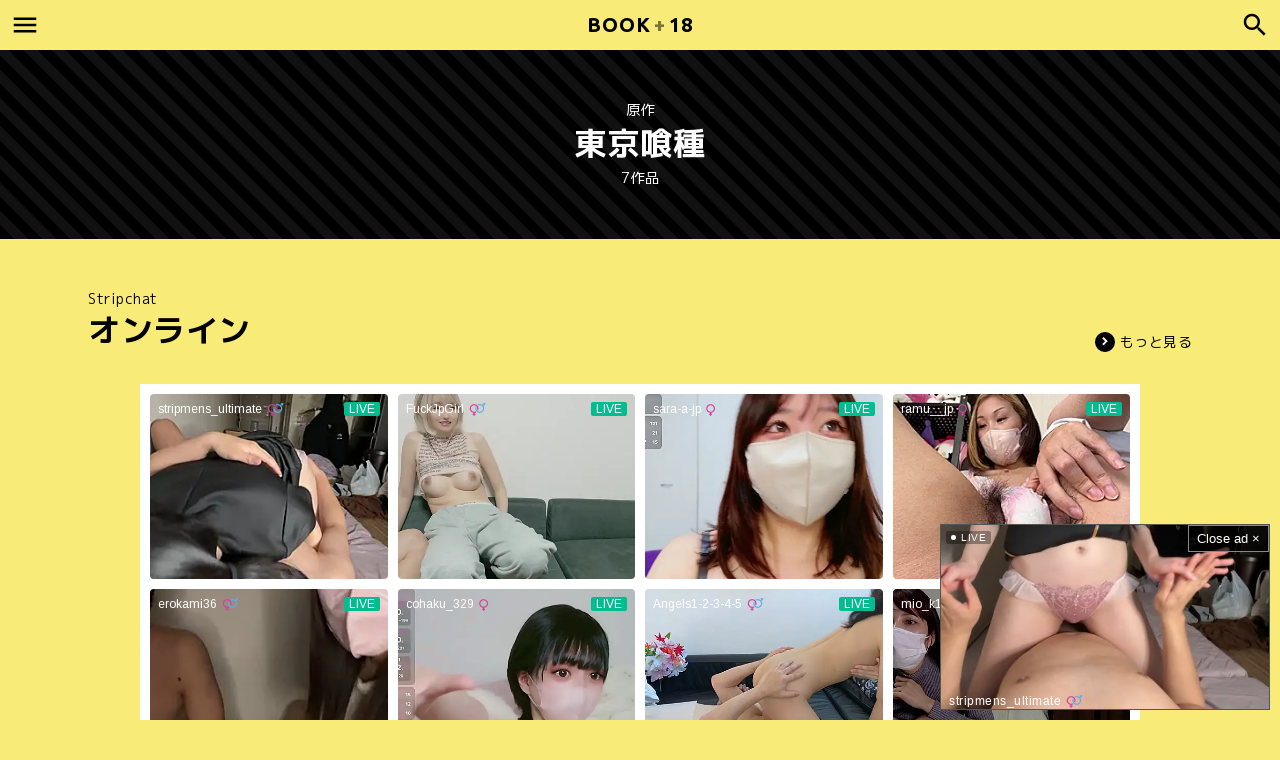

--- FILE ---
content_type: text/html; charset=UTF-8
request_url: https://book18.fans/original/%E6%9D%B1%E4%BA%AC%E5%96%B0%E7%A8%AE/
body_size: 11281
content:
<!DOCTYPE html>
<html lang="ja">
<head>
	<meta charset="utf-8">
	<meta name="viewport" content="width=device-width, initial-scale=1, maximum-scale=1, user-scalable=no">
	<link rel="stylesheet" href="https://book18.fans/wp-content/themes/BOOK18/style.css">
	<link rel="icon" href="https://book18.fans/wp-content/themes/BOOK18/images/icon.ico">
	<link rel="apple-touch-icon" href="https://book18.fans/wp-content/themes/BOOK18/images/icon.png">
		<title>東京喰種 原作  - エロ漫画 BOOK+18</title>
	<meta name="description" content="原作 東京喰種のエロ漫画を新着順に表示しています。人気のアニメや漫画、Vtuberなどを題材とした二次創作のエロ漫画がすべて無料で読み放題。更にPDFファイルも無料で公開してるのでダウンロードして自分の端末に保存することも可能です。" />
		<meta name='robots' content='max-image-preview:large' />

	<!-- This site is optimized with the Yoast SEO plugin v26.7 - https://yoast.com/wordpress/plugins/seo/ -->
	<link rel="canonical" href="https://book18.fans/original/東京喰種/" />
	<script type="application/ld+json" class="yoast-schema-graph">{"@context":"https://schema.org","@graph":[{"@type":"CollectionPage","@id":"https://book18.fans/original/%e6%9d%b1%e4%ba%ac%e5%96%b0%e7%a8%ae/","url":"https://book18.fans/original/%e6%9d%b1%e4%ba%ac%e5%96%b0%e7%a8%ae/","name":"東京喰種 アーカイブ - BOOK+18","isPartOf":{"@id":"https://book18.fans/#website"},"breadcrumb":{"@id":"https://book18.fans/original/%e6%9d%b1%e4%ba%ac%e5%96%b0%e7%a8%ae/#breadcrumb"},"inLanguage":"ja"},{"@type":"BreadcrumbList","@id":"https://book18.fans/original/%e6%9d%b1%e4%ba%ac%e5%96%b0%e7%a8%ae/#breadcrumb","itemListElement":[{"@type":"ListItem","position":1,"name":"ホーム","item":"https://book18.fans/"},{"@type":"ListItem","position":2,"name":"東京喰種"}]},{"@type":"WebSite","@id":"https://book18.fans/#website","url":"https://book18.fans/","name":"BOOK+18","description":"人気のアニメや漫画、Vtuberなどを題材とした二次創作のエロ漫画がすべて無料で読み放題。更にPDFファイルも無料で公開してるのでダウンロードして自分の端末に保存することも可能です。","potentialAction":[{"@type":"SearchAction","target":{"@type":"EntryPoint","urlTemplate":"https://book18.fans/?s={search_term_string}"},"query-input":{"@type":"PropertyValueSpecification","valueRequired":true,"valueName":"search_term_string"}}],"inLanguage":"ja"}]}</script>
	<!-- / Yoast SEO plugin. -->


<style id='wp-img-auto-sizes-contain-inline-css' type='text/css'>
img:is([sizes=auto i],[sizes^="auto," i]){contain-intrinsic-size:3000px 1500px}
/*# sourceURL=wp-img-auto-sizes-contain-inline-css */
</style>

<style id='classic-theme-styles-inline-css' type='text/css'>
/*! This file is auto-generated */
.wp-block-button__link{color:#fff;background-color:#32373c;border-radius:9999px;box-shadow:none;text-decoration:none;padding:calc(.667em + 2px) calc(1.333em + 2px);font-size:1.125em}.wp-block-file__button{background:#32373c;color:#fff;text-decoration:none}
/*# sourceURL=/wp-includes/css/classic-themes.min.css */
</style>
<link rel='stylesheet' id='wp-ulike-css' href='https://book18.fans/wp-content/plugins/wp-ulike/assets/css/wp-ulike.min.css?ver=4.8.3.1' type='text/css' media='all' />
<link rel='stylesheet' id='wp-pagenavi-css' href='https://book18.fans/wp-content/plugins/wp-pagenavi/pagenavi-css.css?ver=2.70' type='text/css' media='all' />
<script type="text/javascript" src="https://book18.fans/wp-includes/js/jquery/jquery.min.js?ver=3.7.1" id="jquery-core-js"></script>
<script type="text/javascript" src="https://book18.fans/wp-includes/js/jquery/jquery-migrate.min.js?ver=3.4.1" id="jquery-migrate-js"></script>
<script type="text/javascript" id="favorites-js-extra">
/* <![CDATA[ */
var favorites_data = {"ajaxurl":"https://book18.fans/wp-admin/admin-ajax.php","nonce":"577a1f5857","favorite":"\u30de\u30a4\u30ea\u30b9\u30c8\u306b\u8ffd\u52a0","favorited":"\u30de\u30a4\u30ea\u30b9\u30c8\u304b\u3089\u524a\u9664","includecount":"","indicate_loading":"","loading_text":"Loading","loading_image":"","loading_image_active":"","loading_image_preload":"","cache_enabled":"1","button_options":{"button_type":"custom","custom_colors":false,"box_shadow":false,"include_count":false,"default":{"background_default":false,"border_default":false,"text_default":false,"icon_default":false,"count_default":false},"active":{"background_active":false,"border_active":false,"text_active":false,"icon_active":false,"count_active":false}},"authentication_modal_content":"\u003Cp\u003E\u304a\u6c17\u306b\u5165\u308a\u3092\u8ffd\u52a0\u3059\u308b\u306b\u306f\u30ed\u30b0\u30a4\u30f3\u3057\u3066\u304f\u3060\u3055\u3044\u3002\u003C/p\u003E\u003Cp\u003E\u003Ca href=\"#\" data-favorites-modal-close\u003E\u3053\u306e\u901a\u77e5\u3092\u975e\u8868\u793a\u306b\u3059\u308b\u003C/a\u003E\u003C/p\u003E","authentication_redirect":"","dev_mode":"","logged_in":"","user_id":"0","authentication_redirect_url":"https://book18.fans/wp-login.php"};
//# sourceURL=favorites-js-extra
/* ]]> */
</script>
<script type="text/javascript" src="https://book18.fans/wp-content/plugins/favorites/assets/js/favorites.min.js?ver=2.3.6" id="favorites-js"></script>
	<script async src="https://www.googletagmanager.com/gtag/js?id=G-NFJRW6XCV5"></script>
	<script>
	window.dataLayer = window.dataLayer || [];
	function gtag(){dataLayer.push(arguments);}
	gtag('js', new Date());
	gtag('config', 'G-NFJRW6XCV5');
	</script>
<style id='global-styles-inline-css' type='text/css'>
:root{--wp--preset--aspect-ratio--square: 1;--wp--preset--aspect-ratio--4-3: 4/3;--wp--preset--aspect-ratio--3-4: 3/4;--wp--preset--aspect-ratio--3-2: 3/2;--wp--preset--aspect-ratio--2-3: 2/3;--wp--preset--aspect-ratio--16-9: 16/9;--wp--preset--aspect-ratio--9-16: 9/16;--wp--preset--color--black: #000000;--wp--preset--color--cyan-bluish-gray: #abb8c3;--wp--preset--color--white: #ffffff;--wp--preset--color--pale-pink: #f78da7;--wp--preset--color--vivid-red: #cf2e2e;--wp--preset--color--luminous-vivid-orange: #ff6900;--wp--preset--color--luminous-vivid-amber: #fcb900;--wp--preset--color--light-green-cyan: #7bdcb5;--wp--preset--color--vivid-green-cyan: #00d084;--wp--preset--color--pale-cyan-blue: #8ed1fc;--wp--preset--color--vivid-cyan-blue: #0693e3;--wp--preset--color--vivid-purple: #9b51e0;--wp--preset--gradient--vivid-cyan-blue-to-vivid-purple: linear-gradient(135deg,rgb(6,147,227) 0%,rgb(155,81,224) 100%);--wp--preset--gradient--light-green-cyan-to-vivid-green-cyan: linear-gradient(135deg,rgb(122,220,180) 0%,rgb(0,208,130) 100%);--wp--preset--gradient--luminous-vivid-amber-to-luminous-vivid-orange: linear-gradient(135deg,rgb(252,185,0) 0%,rgb(255,105,0) 100%);--wp--preset--gradient--luminous-vivid-orange-to-vivid-red: linear-gradient(135deg,rgb(255,105,0) 0%,rgb(207,46,46) 100%);--wp--preset--gradient--very-light-gray-to-cyan-bluish-gray: linear-gradient(135deg,rgb(238,238,238) 0%,rgb(169,184,195) 100%);--wp--preset--gradient--cool-to-warm-spectrum: linear-gradient(135deg,rgb(74,234,220) 0%,rgb(151,120,209) 20%,rgb(207,42,186) 40%,rgb(238,44,130) 60%,rgb(251,105,98) 80%,rgb(254,248,76) 100%);--wp--preset--gradient--blush-light-purple: linear-gradient(135deg,rgb(255,206,236) 0%,rgb(152,150,240) 100%);--wp--preset--gradient--blush-bordeaux: linear-gradient(135deg,rgb(254,205,165) 0%,rgb(254,45,45) 50%,rgb(107,0,62) 100%);--wp--preset--gradient--luminous-dusk: linear-gradient(135deg,rgb(255,203,112) 0%,rgb(199,81,192) 50%,rgb(65,88,208) 100%);--wp--preset--gradient--pale-ocean: linear-gradient(135deg,rgb(255,245,203) 0%,rgb(182,227,212) 50%,rgb(51,167,181) 100%);--wp--preset--gradient--electric-grass: linear-gradient(135deg,rgb(202,248,128) 0%,rgb(113,206,126) 100%);--wp--preset--gradient--midnight: linear-gradient(135deg,rgb(2,3,129) 0%,rgb(40,116,252) 100%);--wp--preset--font-size--small: 13px;--wp--preset--font-size--medium: 20px;--wp--preset--font-size--large: 36px;--wp--preset--font-size--x-large: 42px;--wp--preset--spacing--20: 0.44rem;--wp--preset--spacing--30: 0.67rem;--wp--preset--spacing--40: 1rem;--wp--preset--spacing--50: 1.5rem;--wp--preset--spacing--60: 2.25rem;--wp--preset--spacing--70: 3.38rem;--wp--preset--spacing--80: 5.06rem;--wp--preset--shadow--natural: 6px 6px 9px rgba(0, 0, 0, 0.2);--wp--preset--shadow--deep: 12px 12px 50px rgba(0, 0, 0, 0.4);--wp--preset--shadow--sharp: 6px 6px 0px rgba(0, 0, 0, 0.2);--wp--preset--shadow--outlined: 6px 6px 0px -3px rgb(255, 255, 255), 6px 6px rgb(0, 0, 0);--wp--preset--shadow--crisp: 6px 6px 0px rgb(0, 0, 0);}:where(.is-layout-flex){gap: 0.5em;}:where(.is-layout-grid){gap: 0.5em;}body .is-layout-flex{display: flex;}.is-layout-flex{flex-wrap: wrap;align-items: center;}.is-layout-flex > :is(*, div){margin: 0;}body .is-layout-grid{display: grid;}.is-layout-grid > :is(*, div){margin: 0;}:where(.wp-block-columns.is-layout-flex){gap: 2em;}:where(.wp-block-columns.is-layout-grid){gap: 2em;}:where(.wp-block-post-template.is-layout-flex){gap: 1.25em;}:where(.wp-block-post-template.is-layout-grid){gap: 1.25em;}.has-black-color{color: var(--wp--preset--color--black) !important;}.has-cyan-bluish-gray-color{color: var(--wp--preset--color--cyan-bluish-gray) !important;}.has-white-color{color: var(--wp--preset--color--white) !important;}.has-pale-pink-color{color: var(--wp--preset--color--pale-pink) !important;}.has-vivid-red-color{color: var(--wp--preset--color--vivid-red) !important;}.has-luminous-vivid-orange-color{color: var(--wp--preset--color--luminous-vivid-orange) !important;}.has-luminous-vivid-amber-color{color: var(--wp--preset--color--luminous-vivid-amber) !important;}.has-light-green-cyan-color{color: var(--wp--preset--color--light-green-cyan) !important;}.has-vivid-green-cyan-color{color: var(--wp--preset--color--vivid-green-cyan) !important;}.has-pale-cyan-blue-color{color: var(--wp--preset--color--pale-cyan-blue) !important;}.has-vivid-cyan-blue-color{color: var(--wp--preset--color--vivid-cyan-blue) !important;}.has-vivid-purple-color{color: var(--wp--preset--color--vivid-purple) !important;}.has-black-background-color{background-color: var(--wp--preset--color--black) !important;}.has-cyan-bluish-gray-background-color{background-color: var(--wp--preset--color--cyan-bluish-gray) !important;}.has-white-background-color{background-color: var(--wp--preset--color--white) !important;}.has-pale-pink-background-color{background-color: var(--wp--preset--color--pale-pink) !important;}.has-vivid-red-background-color{background-color: var(--wp--preset--color--vivid-red) !important;}.has-luminous-vivid-orange-background-color{background-color: var(--wp--preset--color--luminous-vivid-orange) !important;}.has-luminous-vivid-amber-background-color{background-color: var(--wp--preset--color--luminous-vivid-amber) !important;}.has-light-green-cyan-background-color{background-color: var(--wp--preset--color--light-green-cyan) !important;}.has-vivid-green-cyan-background-color{background-color: var(--wp--preset--color--vivid-green-cyan) !important;}.has-pale-cyan-blue-background-color{background-color: var(--wp--preset--color--pale-cyan-blue) !important;}.has-vivid-cyan-blue-background-color{background-color: var(--wp--preset--color--vivid-cyan-blue) !important;}.has-vivid-purple-background-color{background-color: var(--wp--preset--color--vivid-purple) !important;}.has-black-border-color{border-color: var(--wp--preset--color--black) !important;}.has-cyan-bluish-gray-border-color{border-color: var(--wp--preset--color--cyan-bluish-gray) !important;}.has-white-border-color{border-color: var(--wp--preset--color--white) !important;}.has-pale-pink-border-color{border-color: var(--wp--preset--color--pale-pink) !important;}.has-vivid-red-border-color{border-color: var(--wp--preset--color--vivid-red) !important;}.has-luminous-vivid-orange-border-color{border-color: var(--wp--preset--color--luminous-vivid-orange) !important;}.has-luminous-vivid-amber-border-color{border-color: var(--wp--preset--color--luminous-vivid-amber) !important;}.has-light-green-cyan-border-color{border-color: var(--wp--preset--color--light-green-cyan) !important;}.has-vivid-green-cyan-border-color{border-color: var(--wp--preset--color--vivid-green-cyan) !important;}.has-pale-cyan-blue-border-color{border-color: var(--wp--preset--color--pale-cyan-blue) !important;}.has-vivid-cyan-blue-border-color{border-color: var(--wp--preset--color--vivid-cyan-blue) !important;}.has-vivid-purple-border-color{border-color: var(--wp--preset--color--vivid-purple) !important;}.has-vivid-cyan-blue-to-vivid-purple-gradient-background{background: var(--wp--preset--gradient--vivid-cyan-blue-to-vivid-purple) !important;}.has-light-green-cyan-to-vivid-green-cyan-gradient-background{background: var(--wp--preset--gradient--light-green-cyan-to-vivid-green-cyan) !important;}.has-luminous-vivid-amber-to-luminous-vivid-orange-gradient-background{background: var(--wp--preset--gradient--luminous-vivid-amber-to-luminous-vivid-orange) !important;}.has-luminous-vivid-orange-to-vivid-red-gradient-background{background: var(--wp--preset--gradient--luminous-vivid-orange-to-vivid-red) !important;}.has-very-light-gray-to-cyan-bluish-gray-gradient-background{background: var(--wp--preset--gradient--very-light-gray-to-cyan-bluish-gray) !important;}.has-cool-to-warm-spectrum-gradient-background{background: var(--wp--preset--gradient--cool-to-warm-spectrum) !important;}.has-blush-light-purple-gradient-background{background: var(--wp--preset--gradient--blush-light-purple) !important;}.has-blush-bordeaux-gradient-background{background: var(--wp--preset--gradient--blush-bordeaux) !important;}.has-luminous-dusk-gradient-background{background: var(--wp--preset--gradient--luminous-dusk) !important;}.has-pale-ocean-gradient-background{background: var(--wp--preset--gradient--pale-ocean) !important;}.has-electric-grass-gradient-background{background: var(--wp--preset--gradient--electric-grass) !important;}.has-midnight-gradient-background{background: var(--wp--preset--gradient--midnight) !important;}.has-small-font-size{font-size: var(--wp--preset--font-size--small) !important;}.has-medium-font-size{font-size: var(--wp--preset--font-size--medium) !important;}.has-large-font-size{font-size: var(--wp--preset--font-size--large) !important;}.has-x-large-font-size{font-size: var(--wp--preset--font-size--x-large) !important;}
/*# sourceURL=global-styles-inline-css */
</style>
</head>

<body class="archive tax-original term-615 wp-theme-BOOK18">

<header id="header">
	<div id="header-in">

		<div id="logo"><a href="https://book18.fans/">BOOK<span>+</span>18</a></div>
		<input id="menu-input" type="checkbox" class="menu-unshown">
		<label id="menu-open" for="menu-input"></label>
		<label id="menu-close" for="menu-input" class="menu-unshown"></label>
		<div id="menu-content">
			<label id="menu-close" for="menu-input" class="menu-unshown"></label>
			<div id="menu-menu">
				<a href="https://book18.fans/mylist/">マイリスト</a>
				<a href="https://book18.fans/fanfiction/">二次創作</a>
				<a href="https://book18.fans/trend/">急上昇</a>
				<a href="https://book18.fans/popularity/">人気</a>
				<a href="https://book18.fans/rated/">高評価</a>
				<a href="https://book18.fans/contact/">お問い合わせ</a>
			</div>
		</div>

		<input id="search-input" type="checkbox" class="search-unshown">
		<label id="search-open" for="search-input"></label>
		<label id="search-close" for="search-input" class="search-unshown"></label>
		<div id="search-content">
			<label id="search-close" for="search-input" class="search-unshown"></label>
			<div id="search-search">
				<form method="get" action="https://book18.fans/" class="search-box">
					<input type="text" name="s">
					<input type="submit" value="&#xe8b6;">
				</form>
			</div>
			<div id="search-tag">
				<a href="https://book18.fans/original/">原作</a>
				<a href="https://book18.fans/character/">キャラクター</a>
				<a href="https://book18.fans/tag/">タグ</a>
			</div>
		</div>

	</div>
</header>

<script>
	function UACheck() { return (/Mobile|Android|Silk\/|Kindle|iPod|Opera Mini|Opera Mobi/i.test(navigator.userAgent)); }
	function ChromeCheck() { return (/Chrome/i.test(navigator.userAgent) && !/Edg\/|Firefox|Samsung|Silk\/|OPR\//i.test(navigator.userAgent)); }
</script>


	<div class="page-h">
		<h3>原作</h3>
		<h1>東京喰種</h1>
		<span>7作品</span>
	</div>



<div id="container">

<div id="main">

	<div class="home-h">
		<h3>Stripchat</h3>
		<h1>オンライン</h1>
		<a href="https://stripchat.com/girls/japanese?userId=b44a4f8461a0c2ec67035a0d40b3050247e2829b31680e19122675ebd78dc131&campaignId=tablink" target="_blank">もっと見る</a>
	</div>

	
		<!-- PC Stripcash -->
		<div style="max-width: 1000px; width: 92%; height: 400px; margin: 0 auto 50px auto; background-color: #fff;">
			<iframe width="100%" height="100%" style="display:block" marginWidth="0" marginHeight="0" frameBorder="no" src="https://creative.mavrtracktor.com/widgets/v4/Universal?campaignId=jp_cn_iframe&tag=girls%2Fjapanese&thumbsMargin=10&hideButton=1&hideTitle=1&userId=b44a4f8461a0c2ec67035a0d40b3050247e2829b31680e19122675ebd78dc131&autoplay=all"></iframe>
		</div>

	
	
		<div class="post-list">

			
							<a href="https://book18.fans/fanfiction/46867/"><div class="post-list-original"><span>東京喰種</span></div><div class="post-list-image"><img src="https://cdn5.book18.fans/images/a4ffd358-ae35-4ae9-bbc3-bd01f28bcd6b/thumbnail.jpg" loading="lazy" alt="幸福論" /><div class="post-list-time"><span>2023/8/9</span></div></div><div class="post-list-title">幸福論</div></a><a href="https://book18.fans/fanfiction/44893/"><div class="post-list-original"><span>東京喰種</span></div><div class="post-list-image"><img src="https://cdn5.book18.fans/images/d95928fb-b77b-4019-a00c-4350873bcda1/thumbnail.jpg" loading="lazy" alt="純潔マリアージュ" /><div class="post-list-time"><span>2023/8/9</span></div></div><div class="post-list-title">純潔マリアージュ</div></a><a href="https://book18.fans/fanfiction/41019/"><div class="post-list-original"><span>東京喰種</span></div><div class="post-list-image"><img src="https://cdn5.book18.fans/images/30d3c517-583b-4dc3-981a-7a871d7d5faf/thumbnail.jpg" loading="lazy" alt="来たる未来のひみつごと" /><div class="post-list-time"><span>2023/8/8</span></div></div><div class="post-list-title">来たる未来のひみつごと</div></a><a href="https://book18.fans/fanfiction/12431/"><div class="post-list-original"><span>東京喰種</span></div><div class="post-list-image"><img src="https://cdn5.book18.fans/images/539d6ab2-882e-407d-afdc-2f25ec1a73a2/thumbnail.jpg" loading="lazy" alt="Innocent Blue &#8211; Before Sunrise" /><div class="post-list-time"><span>2023/7/30</span></div></div><div class="post-list-title">Innocent Blue &#8211; Before Sunrise</div></a><a href="https://book18.fans/fanfiction/12312/"><div class="post-list-original"><span>東京喰種</span></div><div class="post-list-image"><img src="https://cdn5.book18.fans/images/455f9d09-ddf5-42da-bb08-f41b7690a0d6/thumbnail.jpg" loading="lazy" alt="トーカちゃんが目覚めない!!" /><div class="post-list-time"><span>2023/7/30</span></div></div><div class="post-list-title">トーカちゃんが目覚めない!!</div></a><a href="https://book18.fans/fanfiction/5454/"><div class="post-list-original"><span>東京喰種</span></div><div class="post-list-image"><img src="https://cdn5.book18.fans/images/b868694c-4a4a-441f-bc8b-bacb6f60f55c/thumbnail.jpg" loading="lazy" alt="本日は閉店致しました" /><div class="post-list-time"><span>2023/7/28</span></div></div><div class="post-list-title">本日は閉店致しました</div></a><a href="https://book18.fans/fanfiction/369/"><div class="post-list-original"><span>東京喰種</span></div><div class="post-list-image"><img src="https://cdn5.book18.fans/images/04736d40-c167-4ae4-9605-848e854220b3/thumbnail.jpg" loading="lazy" alt="心を焦がす、それは" /><div class="post-list-time"><span>2023/7/26</span></div></div><div class="post-list-title">心を焦がす、それは</div></a>					</div>

		
	
		
		<div class="home-h">
			<h3>Original</h3>
			<h1>原作</h1>
			<a href="https://book18.fans/original/">もっと見る</a>
		</div>

		<div class="tag-list">
			<a href="https://book18.fans/original/%e8%89%a6%e9%9a%8a%e3%81%93%e3%82%8c%e3%81%8f%e3%81%97%e3%82%87%e3%82%93-%e8%89%a6%e3%81%93%e3%82%8c/">艦隊これくしょん-艦これ-<span>(6973)</span></a><a href="https://book18.fans/original/%e6%9d%b1%e6%96%b9project/">東方Project<span>(6855)</span></a><a href="https://book18.fans/original/fgo%ef%bc%88fate-grand-order%ef%bc%89/">FGO（Fate/Grand Order）<span>(3429)</span></a><a href="https://book18.fans/original/%e3%82%a2%e3%82%a4%e3%83%89%e3%83%ab%e3%83%9e%e3%82%b9%e3%82%bf%e3%83%bc%e3%82%b7%e3%83%b3%e3%83%87%e3%83%ac%e3%83%a9%e3%82%ac%e3%83%bc%e3%83%ab%e3%82%ba/">アイドルマスターシンデレラガールズ<span>(1765)</span></a><a href="https://book18.fans/original/%e3%83%96%e3%83%ab%e3%83%bc%e3%82%a2%e3%83%bc%e3%82%ab%e3%82%a4%e3%83%96/">ブルーアーカイブ<span>(1763)</span></a><a href="https://book18.fans/original/%e3%82%b0%e3%83%a9%e3%83%b3%e3%83%96%e3%83%ab%e3%83%bc%e3%83%95%e3%82%a1%e3%83%b3%e3%82%bf%e3%82%b8%e3%83%bc/">グランブルーファンタジー<span>(1255)</span></a><a href="https://book18.fans/original/%e3%82%88%e3%82%8d%e3%81%9a/">よろず<span>(1130)</span></a><a href="https://book18.fans/original/%e3%83%90%e3%83%bc%e3%83%81%e3%83%a3%e3%83%abyoutuber/">バーチャルYouTuber<span>(921)</span></a><a href="https://book18.fans/original/%e3%82%ac%e3%83%bc%e3%83%ab%e3%82%ba%e3%83%91%e3%83%b3%e3%83%84%e3%82%a1%e3%83%bc/">ガールズ&amp;パンツァー<span>(837)</span></a><a href="https://book18.fans/original/%e3%82%a2%e3%82%ba%e3%83%bc%e3%83%ab%e3%83%ac%e3%83%bc%e3%83%b3/">アズールレーン<span>(791)</span></a><a href="https://book18.fans/original/%e3%83%9d%e3%82%b1%e3%83%83%e3%83%88%e3%83%a2%e3%83%b3%e3%82%b9%e3%82%bf%e3%83%bc/">ポケットモンスター<span>(651)</span></a><a href="https://book18.fans/original/fate%e3%82%b7%e3%83%aa%e3%83%bc%e3%82%ba/">Fateシリーズ<span>(490)</span></a><a href="https://book18.fans/original/%e3%82%a2%e3%82%a4%e3%83%89%e3%83%ab%e3%83%9e%e3%82%b9%e3%82%bf%e3%83%bc%e3%82%b7%e3%83%a3%e3%82%a4%e3%83%8b%e3%83%bc%e3%82%ab%e3%83%a9%e3%83%bc%e3%82%ba/">アイドルマスターシャイニーカラーズ<span>(486)</span></a><a href="https://book18.fans/original/to-love%e3%82%8b/">To LOVEる<span>(485)</span></a><a href="https://book18.fans/original/%e9%ad%94%e6%b3%95%e5%b0%91%e5%a5%b3%e3%81%be%e3%81%a9%e3%81%8b%e2%98%86%e3%83%9e%e3%82%ae%e3%82%ab/">魔法少女まどか☆マギカ<span>(466)</span></a><a href="https://book18.fans/original/%e3%82%bd%e3%83%bc%e3%83%89%e3%82%a2%e3%83%bc%e3%83%88%e3%83%bb%e3%82%aa%e3%83%b3%e3%83%a9%e3%82%a4%e3%83%b3/">ソードアート・オンライン<span>(460)</span></a><a href="https://book18.fans/original/%e5%8e%9f%e7%a5%9e/">原神<span>(449)</span></a><a href="https://book18.fans/original/%e3%83%a9%e3%83%96%e3%83%a9%e3%82%a4%e3%83%96%ef%bc%81/">ラブライブ！<span>(409)</span></a><a href="https://book18.fans/original/%e3%83%97%e3%83%aa%e3%83%b3%e3%82%bb%e3%82%b9%e3%82%b3%e3%83%8d%e3%82%af%e3%83%88%ef%bc%81/">プリンセスコネクト！<span>(406)</span></a><a href="https://book18.fans/original/%e3%83%a9%e3%83%96%e3%83%a9%e3%82%a4%e3%83%96%ef%bc%81%e3%82%b5%e3%83%b3%e3%82%b7%e3%83%a3%e3%82%a4%e3%83%b3/">ラブライブ！サンシャイン!!<span>(392)</span></a><a href="https://book18.fans/original/%e3%82%a2%e3%82%a4%e3%83%89%e3%83%ab%e3%83%9e%e3%82%b9%e3%82%bf%e3%83%bc/">アイドルマスター<span>(387)</span></a><a href="https://book18.fans/original/%e6%96%b0%e4%b8%96%e7%b4%80%e3%82%a8%e3%83%b4%e3%82%a1%e3%83%b3%e3%82%b2%e3%83%aa%e3%82%aa%e3%83%b3/">新世紀エヴァンゲリオン<span>(387)</span></a><a href="https://book18.fans/original/one-piece/">ONE PIECE<span>(374)</span></a><a href="https://book18.fans/original/%e3%81%94%e6%b3%a8%e6%96%87%e3%81%af%e3%81%86%e3%81%95%e3%81%8e%e3%81%a7%e3%81%99%e3%81%8b%ef%bc%9f/">ご注文はうさぎですか？<span>(372)</span></a><a href="https://book18.fans/original/%e3%81%a8%e3%81%82%e3%82%8b%e9%ad%94%e8%a1%93%e3%81%ae%e7%a6%81%e6%9b%b8%e7%9b%ae%e9%8c%b2/">とある魔術の禁書目録<span>(351)</span></a><a href="https://book18.fans/original/%e9%ad%94%e6%b3%95%e5%b0%91%e5%a5%b3%e3%83%aa%e3%83%aa%e3%82%ab%e3%83%ab%e3%81%aa%e3%81%ae%e3%81%af/">魔法少女リリカルなのは<span>(327)</span></a><a href="https://book18.fans/original/%e3%81%93%e3%81%ae%e7%b4%a0%e6%99%b4%e3%82%89%e3%81%97%e3%81%84%e4%b8%96%e7%95%8c%e3%81%ab%e7%a5%9d%e7%a6%8f%e3%82%92/">この素晴らしい世界に祝福を!<span>(326)</span></a><a href="https://book18.fans/original/%e7%89%a9%e8%aa%9e%e3%82%b7%e3%83%aa%e3%83%bc%e3%82%ba/">物語シリーズ<span>(323)</span></a><a href="https://book18.fans/original/%e3%82%ac%e3%83%b3%e3%83%80%e3%83%a0%e3%83%93%e3%83%ab%e3%83%89%e3%83%95%e3%82%a1%e3%82%a4%e3%82%bf%e3%83%bc%e3%82%ba/">ガンダムビルドファイターズ<span>(300)</span></a><a href="https://book18.fans/original/toheart2/">ToHeart2<span>(295)</span></a><a href="https://book18.fans/original/%e3%81%91%e3%81%84%e3%81%8a%e3%82%93%ef%bc%81/">けいおん！<span>(290)</span></a><a href="https://book18.fans/original/%e4%bf%ba%e3%81%ae%e5%a6%b9%e3%81%8c%e3%81%93%e3%82%93%e3%81%aa%e3%81%ab%e5%8f%af%e6%84%9b%e3%81%84%e3%82%8f%e3%81%91%e3%81%8c%e3%81%aa%e3%81%84/">俺の妹がこんなに可愛いわけがない<span>(255)</span></a><a href="https://book18.fans/original/%e3%82%b3%e3%83%bc%e3%83%89%e3%82%ae%e3%82%a2%e3%82%b9/">コードギアス<span>(247)</span></a><a href="https://book18.fans/original/%e5%83%95%e3%81%af%e5%8f%8b%e9%81%94%e3%81%8c%e5%b0%91%e3%81%aa%e3%81%84/">僕は友達が少ない<span>(247)</span></a><a href="https://book18.fans/original/%e3%82%bb%e3%83%bc%e3%83%a9%e3%83%bc%e3%83%a0%e3%83%bc%e3%83%b3/">セーラームーン<span>(247)</span></a><a href="https://book18.fans/original/fate-kaleid-liner-%e3%83%97%e3%83%aa%e3%82%ba%e3%83%9e%e2%98%86%e3%82%a4%e3%83%aa%e3%83%a4/">Fate/kaleid liner プリズマ☆イリヤ<span>(246)</span></a><a href="https://book18.fans/original/%e3%82%b9%e3%83%9e%e3%82%a4%e3%83%ab%e3%83%97%e3%83%aa%e3%82%ad%e3%83%a5%e3%82%a2%ef%bc%81/">スマイルプリキュア！<span>(242)</span></a><a href="https://book18.fans/original/naruto/">NARUTO<span>(234)</span></a><a href="https://book18.fans/original/%e6%b6%bc%e5%ae%ae%e3%83%8f%e3%83%ab%e3%83%92%e3%81%ae%e6%86%82%e9%ac%b1/">涼宮ハルヒの憂鬱<span>(222)</span></a><a href="https://book18.fans/original/%e9%81%8a%e6%88%af%e7%8e%8b/">遊戯王<span>(213)</span></a><a href="https://book18.fans/original/%e5%92%b2-saki/">咲-Saki-<span>(213)</span></a><a href="https://book18.fans/original/%e5%83%95%e3%81%ae%e3%83%92%e3%83%bc%e3%83%ad%e3%83%bc%e3%82%a2%e3%82%ab%e3%83%87%e3%83%9f%e3%82%a2/">僕のヒーローアカデミア<span>(208)</span></a><a href="https://book18.fans/original/%e3%82%a2%e3%82%a4%e3%83%89%e3%83%ab%e3%83%9e%e3%82%b9%e3%82%bf%e3%83%bc%e3%83%9f%e3%83%aa%e3%82%aa%e3%83%b3%e3%83%a9%e3%82%a4%e3%83%96/">アイドルマスターミリオンライブ!<span>(208)</span></a><a href="https://book18.fans/original/%e3%83%89%e3%83%a9%e3%82%b4%e3%83%b3%e3%83%9c%e3%83%bc%e3%83%ab/">ドラゴンボール<span>(201)</span></a><a href="https://book18.fans/original/%e3%83%97%e3%83%aa%e3%83%91%e3%83%a9/">プリパラ<span>(194)</span></a><a href="https://book18.fans/original/%e3%83%a2%e3%83%b3%e3%82%b9%e3%82%bf%e3%83%bc%e3%83%8f%e3%83%b3%e3%82%bf%e3%83%bc/">モンスターハンター<span>(190)</span></a><a href="https://book18.fans/original/%e3%82%a4%e3%83%b3%e3%83%95%e3%82%a3%e3%83%8b%e3%83%83%e3%83%88%e3%83%bb%e3%82%b9%e3%83%88%e3%83%a9%e3%83%88%e3%82%b9/">インフィニット・ストラトス<span>(187)</span></a><a href="https://book18.fans/original/%e3%83%95%e3%82%a1%e3%82%a4%e3%83%8a%e3%83%ab%e3%83%95%e3%82%a1%e3%83%b3%e3%82%bf%e3%82%b8%e3%83%bc7/">ファイナルファンタジー7<span>(173)</span></a><a href="https://book18.fans/original/%e3%83%95%e3%82%a1%e3%82%a4%e3%82%a2%e3%83%bc%e3%82%a8%e3%83%a0%e3%83%96%e3%83%ac%e3%83%a0/">ファイアーエムブレム<span>(164)</span></a><a href="https://book18.fans/original/re%e3%82%bc%e3%83%ad%e3%81%8b%e3%82%89%e5%a7%8b%e3%82%81%e3%82%8b%e7%95%b0%e4%b8%96%e7%95%8c%e7%94%9f%e6%b4%bb/">Re:ゼロから始める異世界生活<span>(163)</span></a>		</div>

		
		<div class="home-h">
			<h3>Character</h3>
			<h1>キャラクター</h1>
			<a href="https://book18.fans/character/">もっと見る</a>
		</div>

		<div class="tag-list">
			<a href="https://book18.fans/character/%e3%83%9e%e3%82%b7%e3%83%a5/">マシュ<span>(335)</span></a><a href="https://book18.fans/character/%e3%82%b8%e3%83%a3%e3%83%b3%e3%83%8c%e3%83%bb%e3%83%80%e3%83%ab%e3%82%af%e3%82%aa%e3%83%ab%e3%82%bf/">ジャンヌ・ダルク(オルタ)<span>(254)</span></a><a href="https://book18.fans/character/%e3%82%b8%e3%83%a3%e3%83%b3%e3%83%8c%e3%83%bb%e3%83%80%e3%83%ab%e3%82%af/">ジャンヌ・ダルク<span>(184)</span></a><a href="https://book18.fans/character/bb/">BB<span>(171)</span></a><a href="https://book18.fans/character/%e6%97%a9%e7%80%ac%e3%83%a6%e3%82%a6%e3%82%ab/">早瀬ユウカ<span>(168)</span></a><a href="https://book18.fans/character/%e6%ba%90%e9%a0%bc%e5%85%89/">源頼光<span>(160)</span></a><a href="https://book18.fans/character/%e9%b9%bf%e5%b3%b6/">鹿島<span>(154)</span></a><a href="https://book18.fans/character/%e3%82%a2%e3%83%ab%e3%83%88%e3%83%aa%e3%82%a2%e6%a7%8d/">アルトリア(槍)<span>(149)</span></a><a href="https://book18.fans/character/%e7%b5%90%e5%9f%8e%e6%98%8e%e6%97%a5%e5%a5%88%e3%82%a2%e3%82%b9%e3%83%8a/">結城明日奈(アスナ)<span>(131)</span></a><a href="https://book18.fans/character/%e4%b8%80%e4%b9%8b%e7%80%ac%e3%82%a2%e3%82%b9%e3%83%8a/">一之瀬アスナ<span>(130)</span></a><a href="https://book18.fans/character/%e6%a9%98%e3%81%82%e3%82%8a%e3%81%99/">橘ありす<span>(129)</span></a><a href="https://book18.fans/character/%e3%82%b9%e3%82%ab%e3%82%b5%e3%83%8f/">スカサハ<span>(129)</span></a><a href="https://book18.fans/character/%e6%b5%9c%e9%a2%a8/">浜風<span>(121)</span></a><a href="https://book18.fans/character/%e6%84%9b%e5%ae%95/">愛宕<span>(117)</span></a><a href="https://book18.fans/character/%e3%82%81%e3%81%90%e3%81%bf%e3%82%93/">めぐみん<span>(112)</span></a><a href="https://book18.fans/character/%e3%83%91%e3%83%81%e3%83%a5%e3%83%aa%e3%83%bc%e3%83%bb%e3%83%8e%e3%83%bc%e3%83%ac%e3%83%83%e3%82%b8/">パチュリー・ノーレッジ<span>(111)</span></a><a href="https://book18.fans/character/%e3%83%8a%e3%83%9f/">ナミ<span>(109)</span></a><a href="https://book18.fans/character/%e6%9d%b1%e9%a2%a8%e8%b0%b7%e6%97%a9%e8%8b%97/">東風谷早苗<span>(109)</span></a><a href="https://book18.fans/character/%e3%82%a4%e3%83%aa%e3%83%a4/">イリヤ<span>(107)</span></a><a href="https://book18.fans/character/%e6%96%b0%e7%94%b0%e7%be%8e%e6%b3%a2/">新田美波<span>(101)</span></a><a href="https://book18.fans/character/%e9%88%b4%e8%b0%b7/">鈴谷<span>(101)</span></a><a href="https://book18.fans/character/%e3%82%a2%e3%82%af%e3%82%a2/">アクア<span>(99)</span></a><a href="https://book18.fans/character/%e9%b7%ba%e6%b2%a2%e6%96%87%e9%a6%99/">鷺沢文香<span>(98)</span></a><a href="https://book18.fans/character/%e5%ae%ae%e6%9c%ac%e6%ad%a6%e8%94%b5/">宮本武蔵<span>(97)</span></a><a href="https://book18.fans/character/%e5%88%91%e9%83%a8%e5%a7%ab/">刑部姫<span>(96)</span></a><a href="https://book18.fans/character/%e3%83%8a%e3%82%a4%e3%83%81%e3%83%b3%e3%82%b2%e3%83%bc%e3%83%ab/">ナイチンゲール<span>(95)</span></a><a href="https://book18.fans/character/%e8%81%96%e5%9c%92%e3%83%9f%e3%82%ab/">聖園ミカ<span>(95)</span></a><a href="https://book18.fans/character/%e9%ab%98%e9%9b%84/">高雄<span>(94)</span></a><a href="https://book18.fans/character/%e6%a1%90%e3%83%b6%e8%b0%b7%e7%9b%b4%e8%91%89%e3%83%aa%e3%83%bc%e3%83%95%e3%82%a1/">桐ヶ谷直葉(リーファ)<span>(94)</span></a><a href="https://book18.fans/character/%e3%82%a2%e3%83%93%e3%82%b2%e3%82%a4%e3%83%ab%e3%83%bb%e3%82%a6%e3%82%a3%e3%83%aa%e3%82%a2%e3%83%a0%e3%82%ba/">アビゲイル・ウィリアムズ<span>(93)</span></a><a href="https://book18.fans/character/%e3%82%b3%e3%83%83%e3%82%b3%e3%83%ad/">コッコロ<span>(91)</span></a><a href="https://book18.fans/character/%e5%8a%a0%e8%b3%80/">加賀<span>(89)</span></a><a href="https://book18.fans/character/%e9%85%92%e5%91%91%e7%ab%a5%e5%ad%90/">酒呑童子<span>(84)</span></a><a href="https://book18.fans/character/%e9%8c%a6%e6%9c%a8%e5%8d%83%e6%9d%9f/">錦木千束<span>(84)</span></a><a href="https://book18.fans/character/%e5%96%9c%e5%a4%9a%e5%b7%9d%e6%b5%b7%e5%a4%a2/">喜多川海夢<span>(82)</span></a><a href="https://book18.fans/character/%e5%8d%9a%e9%ba%97%e9%9c%8a%e5%a4%a2/">博麗霊夢<span>(82)</span></a><a href="https://book18.fans/character/%e6%b2%96%e7%94%b0%e7%b7%8f%e5%8f%b8/">沖田総司<span>(82)</span></a><a href="https://book18.fans/character/%e7%8e%89%e8%97%bb%e3%81%ae%e5%89%8d/">玉藻の前<span>(82)</span></a><a href="https://book18.fans/character/%e3%82%af%e3%83%ad%e3%82%a8/">クロエ<span>(81)</span></a><a href="https://book18.fans/character/%e3%83%8d%e3%83%ad/">ネロ<span>(81)</span></a><a href="https://book18.fans/character/%e5%9f%8e%e3%83%b6%e5%b4%8e%e7%be%8e%e5%98%89/">城ヶ崎美嘉<span>(81)</span></a><a href="https://book18.fans/character/%e5%ae%9d%e9%90%98%e3%83%9e%e3%83%aa%e3%83%b3/">宝鐘マリン<span>(80)</span></a><a href="https://book18.fans/character/%e7%94%9f%e5%a1%a9%e3%83%8e%e3%82%a2/">生塩ノア<span>(78)</span></a><a href="https://book18.fans/character/%e6%b8%8b%e8%b0%b7%e5%87%9b/">渋谷凛<span>(77)</span></a><a href="https://book18.fans/character/%e8%ac%8e%e3%81%ae%e3%83%92%e3%83%ad%e3%82%a4%e3%83%b3x/">謎のヒロインX<span>(77)</span></a><a href="https://book18.fans/character/%e6%a1%91%e5%b1%b1%e5%8d%83%e9%9b%aa/">桑山千雪<span>(77)</span></a><a href="https://book18.fans/character/%e3%83%9a%e3%82%b3%e3%83%aa%e3%83%bc%e3%83%8c/">ペコリーヌ<span>(76)</span></a><a href="https://book18.fans/character/%e5%b0%84%e5%91%bd%e4%b8%b8%e6%96%87/">射命丸文<span>(76)</span></a><a href="https://book18.fans/character/%e5%a4%a9%e9%9b%a8%e3%82%a2%e3%82%b3/">天雨アコ<span>(76)</span></a><a href="https://book18.fans/character/%e9%bb%9b%e5%86%ac%e5%84%aa%e5%ad%90/">黛冬優子<span>(74)</span></a><a href="https://book18.fans/character/%e6%ab%bb%e4%ba%95%e6%a1%83%e8%8f%af/">櫻井桃華<span>(74)</span></a><a href="https://book18.fans/character/%e5%9f%8e%e3%83%b6%e5%b4%8e%e8%8e%89%e5%98%89/">城ヶ崎莉嘉<span>(74)</span></a><a href="https://book18.fans/character/%e4%bc%8a%e8%90%bd%e3%83%9e%e3%83%aa%e3%83%bc/">伊落マリー<span>(74)</span></a><a href="https://book18.fans/character/%e5%be%8c%e8%97%a4%e3%81%b2%e3%81%a8%e3%82%8a/">後藤ひとり<span>(73)</span></a><a href="https://book18.fans/character/%e8%83%a1%e8%9d%b6%e3%81%97%e3%81%ae%e3%81%b6/">胡蝶しのぶ<span>(73)</span></a><a href="https://book18.fans/character/%e5%8d%81%e5%85%ad%e5%a4%9c%e5%92%b2%e5%a4%9c/">十六夜咲夜<span>(72)</span></a><a href="https://book18.fans/character/%e3%82%b8%e3%83%bc%e3%82%bf/">ジータ<span>(72)</span></a><a href="https://book18.fans/character/%e8%a7%92%e6%a5%af%e3%82%ab%e3%83%aa%e3%83%b3/">角楯カリン<span>(71)</span></a><a href="https://book18.fans/character/%e3%83%99%e3%83%ab%e3%83%95%e3%82%a1%e3%82%b9%e3%83%88/">ベルファスト<span>(70)</span></a><a href="https://book18.fans/character/%e9%a3%9b%e9%b3%a5%e9%a6%ac%e3%83%88%e3%82%ad/">飛鳥馬トキ<span>(70)</span></a><a href="https://book18.fans/character/%e4%b8%ad%e9%87%8e%e4%ba%8c%e4%b9%83/">中野二乃<span>(68)</span></a><a href="https://book18.fans/character/%e3%82%ad%e3%83%a3%e3%83%ab/">キャル<span>(68)</span></a><a href="https://book18.fans/character/%e7%8e%84%e5%a5%98%e4%b8%89%e8%94%b5/">玄奘三蔵<span>(68)</span></a><a href="https://book18.fans/character/%e4%b8%ad%e9%87%8e%e4%b8%89%e7%8e%96/">中野三玖<span>(67)</span></a><a href="https://book18.fans/character/%e7%a9%ba%e5%b4%8e%e3%83%92%e3%83%8a/">空崎ヒナ<span>(67)</span></a><a href="https://book18.fans/character/%e5%8f%a4%e6%89%8b%e5%b7%9d%e5%94%af/">古手川唯<span>(65)</span></a><a href="https://book18.fans/character/%e3%82%a2%e3%83%aa%e3%82%b9%e3%83%bb%e3%83%9e%e3%83%bc%e3%82%ac%e3%83%88%e3%83%ad%e3%82%a4%e3%83%89/">アリス・マーガトロイド<span>(65)</span></a><a href="https://book18.fans/character/%e3%83%80%e3%83%bc%e3%82%b8%e3%83%aa%e3%83%b3/">ダージリン<span>(65)</span></a><a href="https://book18.fans/character/%e4%ba%95%e3%83%8e%e4%b8%8a%e3%81%9f%e3%81%8d%e3%81%aa/">井ノ上たきな<span>(64)</span></a><a href="https://book18.fans/character/%e7%be%8e%e6%9f%91/">美柑<span>(64)</span></a><a href="https://book18.fans/character/%e6%9d%8f%e5%b1%b1%e3%82%ab%e3%82%ba%e3%82%b5/">杏山カズサ<span>(64)</span></a><a href="https://book18.fans/character/%e3%83%80%e3%82%af%e3%83%8d%e3%82%b9/">ダクネス<span>(63)</span></a><a href="https://book18.fans/character/%e3%83%95%e3%82%a7%e3%83%ab%e3%83%b3/">フェルン<span>(63)</span></a><a href="https://book18.fans/character/%e6%a8%8b%e5%8f%a3%e5%86%86%e9%a6%99/">樋口円香<span>(62)</span></a><a href="https://book18.fans/character/%e3%83%95%e3%83%a9%e3%83%b3%e3%83%89%e3%83%bc%e3%83%ab%e3%83%bb%e3%82%b9%e3%82%ab%e3%83%bc%e3%83%ac%e3%83%83%e3%83%88/">フランドール・スカーレット<span>(62)</span></a>		</div>

</div>

</div>


<!-- StripChat Slider -->
<script id="SCSpotScript" type="text/javascript" src="https://creative.mavrtracktor.com/widgets/Spot/lib.js"></script>
<div id="player-container"></div>
<script type="text/javascript">
	// SP
	if (UACheck()) {
		const spot = new StripchatSpot({
			autoplay: 'all',
			userId: 'b44a4f8461a0c2ec67035a0d40b3050247e2829b31680e19122675ebd78dc131',
			campaignId: 'slider_JP',
			tag:'girls/japanese',
			hideButton: '1',
			autoclose: 0,
			closeButtonDelay: 0,
			forceClient: 0,
			width: 300,
			height: 100,
		});
		spot.mount(document.getElementById('player-container')).then((app) => {
			function wait(cb){
				setTimeout(() => {
					if (document.getElementById('player-container').firstChild instanceof HTMLElement) {
						cb();
					} else {
						wait(cb);
					}
				}, 50)
			}
			document.getElementById('player-container').style.opacity='0';
			wait(() => {
				Object.assign(document.getElementById('player-container').firstChild.style, {transform: 'translateX(120%)'});
				setTimeout(() => {
					document.getElementById('player-container').style.opacity='1';
					Object.assign(document.getElementById('player-container').firstChild.style, {transform: 'translateX(0)', transition: 'transform 0.8s ease-in'});
				}, 100)
			});
		});
	}
	// PC
	else {
		const spot = new StripchatSpot({
			autoplay: 'all',
			userId: 'b44a4f8461a0c2ec67035a0d40b3050247e2829b31680e19122675ebd78dc131',
			campaignId: 'slider_JP',
			tag:'girls/japanese',
			hideButton: '1',
			autoclose: 0,
			closeButtonDelay: 0,
			forceClient: 0,
			width: 328,
			height: 184.78,
		});
		spot.mount(document.getElementById('player-container')).then((app) => {
			function wait(cb){
				setTimeout(() => {
					if (document.getElementById('player-container').firstChild instanceof HTMLElement) {
						cb();
					} else {
						wait(cb);
					}
				}, 50)
			}
			document.getElementById('player-container').style.opacity='0';
			wait(() => {
				Object.assign(document.getElementById('player-container').firstChild.style, {transform: 'translateX(120%)'});
				setTimeout(() => {
					document.getElementById('player-container').style.opacity='1';
					Object.assign(document.getElementById('player-container').firstChild.style, {transform: 'translateX(0)', transition: 'transform 0.8s ease-in'});
				}, 100)
			});
		});
	}
</script>

<footer>
	<span>&copy;2026 <a href="https://book18.fans/">BOOK+18</a></span>
</footer>

<script type="speculationrules">
{"prefetch":[{"source":"document","where":{"and":[{"href_matches":"/*"},{"not":{"href_matches":["/wp-*.php","/wp-admin/*","/wp-content/uploads/*","/wp-content/*","/wp-content/plugins/*","/wp-content/themes/BOOK18/*","/*\\?(.+)"]}},{"not":{"selector_matches":"a[rel~=\"nofollow\"]"}},{"not":{"selector_matches":".no-prefetch, .no-prefetch a"}}]},"eagerness":"conservative"}]}
</script>
<script type="text/javascript" id="wp_ulike-js-extra">
/* <![CDATA[ */
var wp_ulike_params = {"ajax_url":"https://book18.fans/wp-admin/admin-ajax.php","notifications":"1"};
//# sourceURL=wp_ulike-js-extra
/* ]]> */
</script>
<script type="text/javascript" src="https://book18.fans/wp-content/plugins/wp-ulike/assets/js/wp-ulike.min.js?ver=4.8.3.1" id="wp_ulike-js"></script>

<script type="text/javascript" src="https://book18.fans/wp-content/themes/BOOK18/js/headroom.min.js"></script>
<script>
	(function() {
		var header = document.querySelector("#header");
		if(window.location.hash) {
			header.classList.add("headroom--unpinned");
		}
		var headroom = new Headroom(header, {
			tolerance: {
				down: 10,
				up: 20
			},
			offset: 205
		});
		headroom.init();
	}());
</script>

<!-- StripChat Pop -->
<script>
	window.addEventListener("load", (function() {
		const e = {
			includeClassName: "",
			excludeClassName: "",
			puURLstrpcht: "https://go.mavrtracktor.com/easy?campaignId=23ae7bd0df9784a5b047ebe8c4ae8b1b80bb6158a94555eafc46e555c7bfd6b2&userId=b44a4f8461a0c2ec67035a0d40b3050247e2829b31680e19122675ebd78dc131",
			puTSstrpcht: Math.round(+new Date / 1e3),
			interval: 600
		};
		if (void 0 === localStorage.puTSstrpcht ||
			parseInt(localStorage.puTSstrpcht, 10) <= e.puTSstrpcht - e.interval) {
			let t = e.includeClassName
				? document.querySelectorAll(`a.${e.includeClassName}`)
				: e.excludeClassName
					? document.querySelectorAll(`a:not(.${e.excludeClassName})`)
					: document.querySelectorAll("a");
			function handler(ev) {
				const href = this.getAttribute("href");
				const target = this.getAttribute("target");
				if (!href || href.indexOf("javascript:") === 0) return;
				const linkUrl = new URL(href, window.location.href);
				if (linkUrl.origin !== window.location.origin) {
					return;
				}
				if (href.startsWith("#")) return;
				ev.preventDefault();
				if (target === "_blank") {
					window.open(window.location.href);
				}
				window.open(href);
				window.location.href = e.puURLstrpcht;
				localStorage.puTSstrpcht = e.puTSstrpcht;
			}
			for (let i = 0; i < t.length; i++) {
				t[i].addEventListener("click", handler);
			}
		}
	}));
</script>


<script defer src="https://static.cloudflareinsights.com/beacon.min.js/vcd15cbe7772f49c399c6a5babf22c1241717689176015" integrity="sha512-ZpsOmlRQV6y907TI0dKBHq9Md29nnaEIPlkf84rnaERnq6zvWvPUqr2ft8M1aS28oN72PdrCzSjY4U6VaAw1EQ==" data-cf-beacon='{"version":"2024.11.0","token":"3054d6920f9242b09ba387906a5554ee","r":1,"server_timing":{"name":{"cfCacheStatus":true,"cfEdge":true,"cfExtPri":true,"cfL4":true,"cfOrigin":true,"cfSpeedBrain":true},"location_startswith":null}}' crossorigin="anonymous"></script>
</body>
</html>


<!-- Page cached by LiteSpeed Cache 7.7 on 2026-01-13 12:46:09 -->

--- FILE ---
content_type: text/css
request_url: https://book18.fans/wp-content/themes/BOOK18/style.css
body_size: 3433
content:
/*
Theme Name: BOOK18
*/

@charset "utf-8";
@import url('https://fonts.googleapis.com/css2?family=M+PLUS+1p:wght@400;700&family=Ubuntu:wght@400;700&display=swap');
@import url('https://fonts.googleapis.com/icon?family=Material+Icons');
@import url("https://cdn.jsdelivr.net/npm/slick-carousel@1.8.1/slick/slick.css");
@import url("https://cdn.jsdelivr.net/npm/slick-carousel@1.8.1/slick/slick-theme.css");


html, body, h1, h2, h3, h4, p, address, strong, ul, li, form, table, tbody, tr, th, td {
	margin: 0;
	padding: 0;
	border: 0;
	font-family: 'M PLUS 1p', sans-serif;
	font-size: 100%;
	font-weight: 400;
	letter-spacing: 0.5px;
	list-style: none;
}
body {
	color: rgba(0,0,0,1);
	background-color: rgba(248,235,119,1);
}
a {
	color: rgba(0,0,0,1);
	text-decoration: none;
}
button, input[type="submit"], input[type="button"] {
	border-radius: 0;
	-webkit-box-sizing: content-box;
	-webkit-appearance: button;
	appearance: button;
	border: none;
	box-sizing: border-box;
	&::-webkit-search-decoration {
		display: none;
	}
	&::focus {
		outline-offset: -2px;
	}
}
input, textarea {
	-webkit-appearance: none;
}


/* boost
-------------------------------------------------------------- */
.__isboostSideSlideShow {
	margin: 0 10px -10px 0 !important;
}
.__isboostSideSlideShow span {
	width: 20px !important;
	height: 20px !important;
	line-height: 16px !important;
	text-align: center !important;
}
.__isboostSideSlideShow span svg {
	width: 10px !important;
	height: 10px !important;
	vertical-align: middle !important;
}
.__isboostSideSlideShowPc {
	margin: 0 12px -18px 0 !important;
}
.__isboostSideSlideShowPc span {
	width: 24px !important;
	height: 24px !important;
	line-height: 20px !important;
	text-align: center !important;
}
.__isboostSideSlideShowPc span svg {
	width: 12px !important;
	height: 12px !important;
	vertical-align: middle !important;
}
[id^="inst_area_"] span {
	display: block !important;
	margin: 0 auto !important;
	width:24px !important;
	height:24px !important;
	line-height: 20px !important;
	vertical-align: middle !important;
}
[id^="inst_area_"] span svg {
	width: 12px !important;
	height: 12px !important;
	vertical-align: middle !important;
}
.__isboostLowerLeft[style*="border: 4px"] {
	border: none !important;
}
.__isboostOverContent[style*="border: 4px"] {
	border: none !important;
}
.__isboostMouseCursor {
	width: 300px !important;
	height: 250px !important;
}
.__isboostCloseBtn {
	width: 28px !important;
	height: 28px !important;
	padding: 0 !important;
	line-height: 24px !important;
	background-color: rgba(250,33,152,1) !important;
	border: 2px solid rgba(255,255,255,1) !important;
}


/* header
----------------------------------------------- */
#header {
	position: fixed;
	top: 0;
	width: 100%;
	height: 50px;
	color: rgba(0,0,0,1);
	text-align: center;
	background-color: rgba(248,235,119,1);
	z-index: 9999;
}
.admin-bar #header {
	position: fixed;
	top: 32px;
}
/* header responsive
----------------------------------------------- */
@media (max-width: 782px) {
	.admin-bar #header {
		position: fixed;
		top: 46px;
	}
}


/* header-in
----------------------------------------------- */
#header-in {
	position: relative;
	width: 100%;
}


/* logo
----------------------------------------------- */
#logo {
	line-height: 50px;
	font-family: 'Ubuntu', sans-serif;
	font-size: 20px;
	font-weight: bold;
	letter-spacing: 1px;
}
#logo a span {
	margin: 0 3px;
	color: rgba(0,0,0,0.5);
}


/* menu
----------------------------------------------- */
#menu-input {
	display: none;
}
#menu-input:checked ~ #menu-close {
	display: block;
}
#menu-input:checked ~ #menu-content {
	display: block;
}
#menu-open {
	display: block;
	position: absolute;
	top: 0;
	left: 0;
	width: 50px;
	height: 50px;
	line-height: 50px;
	cursor: pointer;
	text-align: center;
}
#menu-open::before {
	font-family: 'Material Icons';
	content: "\e5d2";
	font-size: 30px;
	color: rgba(0,0,0,1);
}
#menu-close {
	display: none;
	position: absolute;
	top: 0;
	left: 0;
	width: 100%;
	height: 10000%;
	background-color: rgba(255,255,255,0.5);
	z-index: 9999;
}
#menu-content {
	display: none;
	position: absolute;
	top: 30px;
	left: 30px;
	width: 260px;
	text-align: left;
	background-color: rgba(0,0,0,1);
	border-radius: 20px;
	z-index: 9999;
}
#menu-content a {
	display: block;
	margin: 0 10px 20px 10px;
	padding: 0 0 10px 0;
	color: rgba(255,255,255,1);
	font-size: 15px;
	font-weight: bold;
	border-bottom: 1px solid rgba(255,255,255,0.5);
}
#menu-content a::before {
	position: relative;
	top: 2px;
	margin-right: 4px;
	font-family: 'Material Icons';
	content: "\e409";
}
#menu-menu {
	margin: 60px 30px;
}


/* search
----------------------------------------------- */
#search-input {
	display: none;
}
#search-input:checked ~ #search-close {
	display: block;
}
#search-input:checked ~ #search-content {
	display: block;
}
#search-open {
	display: block;
	position: absolute;
	top: 0;
	right: 0;
	width: 50px;
	height: 50px;
	line-height: 50px;
	cursor: pointer;
	text-align: center;
}
#search-open::before {
	font-family: 'Material Icons';
	content: "\e8b6";
	font-size: 30px;
	color: rgba(0,0,0,1);
}
#search-close {
	display: none;
	position: absolute;
	top: 0;
	left: 0;
	width: 100%;
	height: 10000%;
	background-color: rgba(255,255,255,0.5);
	z-index: 9999;
}
#search-content {
	display: none;
	position: absolute;
	top: 30px;
	right: 30px;
	width: 260px;
	text-align: left;
	background-color: rgba(0,0,0,1);
	border-radius: 20px;
	z-index: 9999;
}
#search-content a {
	display: block;
	margin: 0 10px 20px 10px;
	padding: 0 0 10px 0;
	color: rgba(255,255,255,1);
	font-size: 15px;
	font-weight: bold;
	border-bottom: 1px solid rgba(255,255,255,0.5);
}
#search-content a::before {
	position: relative;
	top: 2px;
	margin-right: 4px;
	font-family: 'Material Icons';
	content: "\e409";
}
#search-search {
	margin: 60px 40px 40px 40px;
}
#search-tag {
	margin: 30px 30px 60px 30px;
}


/* search-box
----------------------------------------------- */
.search-box {
	position: relative;
	display: block;
	width: 100%;
	height: 32px;
	border-radius: 16px;
	background-color: rgba(255,255,255,1);
}
.search-box input[type="text"] {
	position: absolute;
	top: 8px;
	left: 13px;
	width: 72%;
	font-size: 12px;
	color: rgba(0,0,0,1);
	border: none;
	background: none;
	outline : none;
}
.search-box input[type="submit"] {
	position: absolute;
	top: 0;
	right: 6px;
	width: 32px;
	height: 32px;
	font-family: 'Material Icons';
	font-size: 20px;
	color: rgba(0,0,0,1);
	border: none;
	background: none;
	outline : none;
	cursor: pointer;
}


/* headroom
------------------------------------------------------------------------------*/
.headroom {
	transition: transform 200ms linear;
}
.headroom--unpinned {
	transform: translateY(-100%);
}
.headroom--unpinned #search-input:checked ~ #search-close {
	display: none;
}
.headroom--unpinned #search-input:checked ~ #search-content {
	display: none;
}


/* top-slider
----------------------------------------------- */
#top-slider {
	padding: 50px;
	margin: 50px 0;
	background: repeating-linear-gradient(45deg, #000 0, #000 10px, #111 10px, #111 20px);
}
#top-slider .slick-prev:before, #top-slider .slick-next:before {
	color: rgba(255,255,255,1);
}
#top-slider .post-list-image {
	position: relative;
	width: 90%;
	margin: 0 auto 5px auto;
	padding-bottom: 135%;
	overflow: hidden;
}
#top-slider .post-list-image img {
	position: absolute;
	top: 0;
	right: 0;
	width: 100%;
	height: 100%;
	object-fit: cover;
}
/* top-slider responsive
----------------------------------------------- */
@media (max-width: 480px) {
	#top-slider {
		padding: 30px;
	}
	#top-slider .post-list-image {
		width: 92%;
		padding-bottom: 138%;
	}
}


/* container
----------------------------------------------- */
#container {
	width: 100%;
	max-width: 1200px;
	margin: 50px auto;
}


/* main
----------------------------------------------- */
#main {
	margin: 0 4%;
}


/* h1 h2
----------------------------------------------- */
h1,h2 {
	margin-bottom: 30px;
	color: rgba(0,0,0,1);
	font-size: 200%;
	font-weight: bold;
}
h3 {
	margin-bottom: -3px;
	font-size: 90%;
	color: rgba(0,0,0,1);
}
/* h1 h2 responsive
----------------------------------------------- */
@media (max-width: 480px) {
	h1,h2 {
		font-size: 150%;
	}
}


/* home-d
----------------------------------------------- */
.home-d {
	position: relative;
	display: table;
	width: 100%;
	height: 200px;
	margin-top: 50px;
	color: rgba(255,255,255,1);
	text-align: center;
	background-color: rgba(0,0,0,1);
	overflow: hidden;
}
.home-d img {
	position: absolute;
	top: 0;
	left: 0;
	width: 100%;
	height: 100%;
	object-fit: cover;
	opacity: 0.5;
}
.home-d .home-p {
	position: absolute;
	top: 0;
	left: 0;
	display: table;
	width: 100%;
	height: 200px;
}
.home-d .home-p p {
	display: table-cell;
	vertical-align: middle;
	font-size: 17px;
	padding: 0 10%;
	text-shadow: rgba(0,0,0,1) 0 0 5px;
}
/* home-d responsive
----------------------------------------------- */
@media (max-width: 480px) {
	.home-d {
		height: 150px;
	}
	.home-d .home-p {
		height: 150px;
	}
	.home-d .home-p p {
		font-size: 13px;
	}
}


/* home-h
----------------------------------------------- */
.home-h {
	position: relative;
}
.home-h a {
	position: absolute;
	right: 0;
	bottom: 2px;
	color: rgba(0,0,0,1);
	font-size: 14px;
}
.home-h a::before {
	position: relative;
	top: 2px;
	display: inline-block;
	width: 20px;
	height: 20px;
	line-height: 20px;
	margin-right: 5px;
	color: rgba(255,255,255,1);
	font-family: 'Material Icons';
	content: "\e409";
	font-size: 15px;
	font-weight: bold;
	text-align: center;
	background-color: rgba(0,0,0,1);
	border-radius: 10px;
}


/* page-h
----------------------------------------------- */
.page-h {
	text-align: center;
	margin: 50px 0;
	padding: 50px 0;
	background: repeating-linear-gradient(45deg, #000 0, #000 10px, #111 10px, #111 20px);
}
.page-h h1 {
	margin-bottom: -1px;
	color: rgba(255,255,255,1);
}
.page-h h3 {
	margin: 0 0 -1px 0;
	color: rgba(255,255,255,1);
	font-size: 90%;
}
.page-h span {
	color: rgba(255,255,255,1);
	font-size: 90%;
}


/* post-list
----------------------------------------------- */
.post-list {
	margin: 0 -1% 50px -1%;
	font-size: 0;
}
.post-list::after {
	content: "";
	display: block;
	clear: both;
	height: 0;
	visibility: hidden;
}
.post-list a {
	position: relative;
	display: inline-block;
	vertical-align: top;
	width: 18%;
	margin: 0 1% 30px 1%;
	color: rgba(0,0,0,1);
}
.post-list .post-list-original {
	display: -webkit-box;
	width: 100%;
	height: 20px;
	line-height: 20px;
	font-size: 12px;
	color: rgba(255,255,255,1);
	background-color: rgba(0,0,0,1);
	border: 1px solid rgba(0,0,0,1);
	border-bottom: 0;
	-webkit-box-orient: vertical;
	-webkit-line-clamp: 1;
	overflow: hidden;
}
.post-list .post-list-original span {
	margin: 0 4px;
}
.post-list .post-list-image {
	position: relative;
	width: 100%;
	margin-bottom: 2px;
	padding-bottom: 142%;
	background-color: rgba(0,0,0,1);
	border: solid 1px rgba(0,0,0,1);
	overflow: hidden;
}
.post-list .post-list-image img {
	position: absolute;
	top: 0;
	right: 0;
	width: 100%;
	height: 100%;
	object-fit: cover;
}
.post-list .post-list-time {
	position: absolute;
	bottom: 0;
	left: 0;
	width: 100%;
	height: 16px;
	line-height: 16px;
	font-size: 12px;
	color: rgba(255,255,255,1);
	font-size: 10px;
	text-align: right;
	background-color: rgba(0,0,0,0.25);
}
.post-list .post-list-time span {
	margin: 0 3px;
}
.post-list .post-list-title {
	display: -webkit-box;
	width: 98%;
	max-height: 32px;
	line-height: 16px;
	margin: 0 auto 2px auto;
	color: rgba(0,0,0,1);
	font-size: 12px;
	-webkit-box-orient: vertical;
	-webkit-line-clamp: 2;
	overflow: hidden;
}
.post-list p {
	margin: 200px 20px;
	color: rgba(0,0,0,1);
	font-size: 16px;
	text-align: center;
}
.page-id-54548 .post-list, .page-id-54550 .post-list, .page-id-54551 .post-list {
	counter-reset: number;
}
.page-id-54548 .post-list a::before, .page-id-54550 .post-list a::before, .page-id-54551 .post-list a::before {
	z-index: 1;
	position: absolute;
	top: 25px;
	left: 4px;
	display: block;
	width: 22px;
	height: 22px;
	line-height: 22px;
	color: rgba(255,255,255,1);
	font-size: 10px;
	text-align: center;
	background-color: rgba(0,0,0,1);
	border: 1px solid rgba(255,255,255,1);
	border-radius: 12px;
	counter-increment: number;
	content: counter(number);
}
/* post-list responsive
----------------------------------------------- */
@media (max-width: 820px) {
	.post-list {
		margin: 0 -1.5% 40px -1.5%;
	}
	.post-list a {
		width: 30.33%;
		margin: 0 1.5% 30px 1.5%;
	}
	.last-none a:last-child {
		display: none;
	}
	.post-list .post-list-original {
		height: 16px;
		line-height: 16px;
		font-size: 10px;
	}
	.post-list .post-list-original span {
		margin: 0 2px;
	}
	.post-list .post-list-time {
		height: 12px;
		line-height: 12px;
		font-size: 10px;
		}
	.post-list .post-list-time span {
		margin: 0;
	}
	.post-list .post-list-title {
		line-height: 12px;
		font-size: 10px;
	}
	.page-id-54548 .post-list a::before, .page-id-54549 .post-list a::before, .page-id-54550 .post-list a::before {
		top: 20px;
		left: 3px;
	}
}


/* search-area
----------------------------------------------- */
.search-area {
	text-align: center;
	margin: 0 0 50px 0;
}
.search-area input {
	width: 50%;
	height: 40px;
	line-height: 40px;
	padding: 0 20px;
	font-size: 16px;
	background-color: rgba(255,255,255,1);
	border: none;
	border-radius: 20px;
}
.search-area input::placeholder {
	color: rgba(0,0,0,0.5);
}
.search-area input::-ms-input-placeholder {
	color: rgba(0,0,0,0.5);
}
/* search-area responsive
----------------------------------------------- */
@media (max-width: 480px) {
	.search-area input {
		width: 75%;
		height: 36px;
		line-height: 36px;
		padding: 0 18px;
		font-size: 14px;
		border-radius: 18px;
	}
}


/* tag-list
----------------------------------------------- */
.tag-list {
	margin: 0 0 60px 0;
}
.tag-list::after {
	content: "";
	display: block;
	clear: both;
	height: 0;
	visibility: hidden;
}
.tag-list a {
	display: inline-block;
	margin: -3px 13px 13px 0;
	color: rgba(0,0,0,1);
	font-size: 14px;
}
.tag-list a::before {
	position: relative;
	top: 2.5px;
	margin-right: 4px;
	font-size: 15px;
	color: rgba(255,255,255,1);
	font-family: 'Material Icons';
	content: "\e9ef";
	background-color: #000;
}
.tag-list a.hidden {
	display: none;
}
.tag-list a span {
	margin-left: 2px;
	color: rgba(0,0,0,0.7);
	font-size: 10px;
}
/* tag-list responsive
----------------------------------------------- */
@media (max-width: 480px) {
	.tag-list a {
		margin: -3.5px 11px 11px 0;
		font-size: 12px;
	}
	.tag-list a::before {
		top: 2px;
		margin-right: 3px;
		font-size: 13px;
	}
}


/* wp-pagenavi
----------------------------------------------- */
.wp-pagenavi {
	line-height: 30px;
	margin: -30px 0 50px 0;
	color: rgba(0,0,0,1);
	font-size: 14px;
	text-align: center;
}
.wp-pagenavi .pages {
	display: block;
	font-size: 14px;
}
.wp-pagenavi span {
	border: none !important;
}
.wp-pagenavi span.current {
	display: inline-block;
	margin: 4px !important;
	padding: 0 12px !important;
	color: rgba(255,255,255,1);
	font-weight: normal !important;
	background-color: rgba(0,0,0,1);
}
.wp-pagenavi a {
	display: inline-block;
	margin: 4px !important;
	padding: 0 12px !important;
	color: rgba(0,0,0,1) !important;
	border: none !important;
}
/* wp-pagenavi responsive
----------------------------------------------- */
@media (max-width: 480px) {
	.wp-pagenavi {
		line-height: 24px;
		font-size: 12px;
	}
	.wp-pagenavi .pages {
		display: block;
		font-size: 12px;
	}
	.wp-pagenavi span.current {
		margin: 3px !important;
		padding: 0 10px !important;
	}
	.wp-pagenavi a {
		margin: 3px !important;
		padding: 0 10px !important;
	}
	
}


/* post-data
----------------------------------------------- */
#post-data {
	margin-top: 50px;
	padding: 30px 0 40px 0;
	font-size: 13px;
	background: linear-gradient(#262626,#161616);
	background: repeating-linear-gradient(45deg, #000 0, #000 10px, #111 10px, #111 20px);
}
#post-data h1 {
	margin: 20px 0;
	font-size: 170%;
	color: rgba(255,255,255,1);
}
/* post-data responsive
----------------------------------------------- */
@media (max-width: 480px) {
	#post-data {
		padding: 20px 0 30px 0;
		font-size: 12px;
	}
}


/* post-width
----------------------------------------------- */
#post-width {
	width: 90%;
	max-width: 728px;
	margin: 0 auto;
}



/* post-time
----------------------------------------------- */
#post-time {
	display: inline-block;
	margin-right: 10px;
	color: rgba(255,255,255,1);
}


/* post-category
----------------------------------------------- */
#post-category {
	display: inline-block;
}
#post-category a {
	color: rgba(255,255,255,1);
}
#post-category a::before {
	position: relative;
	top: 5px;
	margin-right: 7.5px;
	font-size: 20px;
	color: rgba(248,235,119,1);
	font-family: 'Material Icons';
	content: "\e746";
}


/* post-countimages
----------------------------------------------- */
#post-countimages {
	display: inline-block;
	width: 100px;
	height: 16px;
	line-height: 16px;
	margin-right: 7.5px;
	font-size: 10px;
	color: rgba(255,255,255,1);
	text-align: center;
	background-color: rgba(255,255,255,0.15);
	border: 1px solid rgba(255,255,255,1);
}


/* post-pdf
----------------------------------------------- */
#post-pdf {
	display: inline-block;
	height: 18px;
	line-height: 18px;
	font-size: 10px;
	color: rgba(255,255,255,1);
}


/* post-tag
----------------------------------------------- */
#post-tag {
	margin: 20px 0;
	color: rgba(255,255,255,0.5);
}
#post-tag strong {
	margin-right: 7.5px;
	font-weight: normal;
	color: rgba(248,235,119,1);
}
#post-tag span {
	margin-right: 7.5px;
}
#post-tag a {
	display: inline-block;
	margin: 0 2px 5px 0;
	color: rgba(255,255,255,1);
}


/* post-fav
----------------------------------------------- */
#post-fav {
	margin: 0 auto;
	padding: 0 8px 8px 8px;
	text-align: center;
	background-color: rgba(255,255,255,1);
	border-radius: 3px;
}
#post-fav a {
	color: rgba(0,0,0,1);
	font-size: 13px;
}
.simplefavorite-button::before {
	position: relative;
	top: 6px;
	margin-right: 5px;
	font-size: 22px;
	font-weight: bold;
	color: rgba(0,0,0,1);
	font-family: 'Material Icons';
	content: "\e03b";
}
.simplefavorite-button.active::before {
	content: "\eb80";
}

/* post-hentai
----------------------------------------------- */
#post-hentai {
	max-width: 720px;
	width: 100%;
	margin: -20px auto 50px auto;
}
#post-hentai img {
	display: block;
	width: 100%;
	height: auto;
	margin-bottom: 30px;
	background-color: rgba(255,255,255,1);
	border: 1px solid rgba(0,0,0,1);
}
#post-hentai img:last-child {
	margin-bottom: 0;
}
/* post-hentai responsive
----------------------------------------------- */
@media (max-width: 480px) {
	#post-hentai img {
		margin-bottom: 15px;
	}
}


/* post-pdf-dl
----------------------------------------------- */
#post-pdf-dl {
	width: 200px;
	height: 50px;
	line-height: 42px;
	margin: 50px auto;
	text-align: center;
	background-color: rgba(0,0,0,1);
	border-radius: 5px;
}
#post-pdf-dl a {
	color: rgba(255,255,255,1);
	font-size: 15px;
}
#post-pdf-dl a::before {
	position: relative;
	top: 5px;
	margin-right: 2px;
	font-size: 20px;
	font-family: 'Material Icons';
	content: "\f090";
}


/* comments
----------------------------------------------- */
#comments {
	margin-bottom: 50px;
}
#comments-body {
	padding: 20px;
	color: rgba(0,0,0,1) ;
	font-size: 13px;
	background-color: rgba(255,255,255,0.5);
	border-radius: 10px;
}
#comments-body a {
	color: rgba(0,153,153,1);
}
#comments-list p {
	padding: 10px;
	font-size: 20px;
	font-weight: bold;
	word-break: break-all;
}
#comments-body .wpulike {
	margin: 0 0 20px 0 !important;
	text-align: right;
}
.comment {
	margin-bottom: 20px;
	border-bottom: 2px dotted rgba(0,0,0,0.2);
}
.comment_num {
	color: rgba(0,0,0,1);
}
.comment_author {
	color: rgba(0,153,153,1);
	font-weight: bold;
}
.comment_date {
	color: rgba(0,0,0,0.5);
}
#respond {
	width: 100%;
	max-width: 480px;
	margin: 0 auto;
}
#respond p {
	margin: 20px 0;
}
#respond label {
	display: block;
}
#respond input[type="text"] {
	font-size: 14px;
	border: 1px solid rgba(0,0,0,0.5);
}
#respond textarea {
	width: 100%;
	font-size: 14px;
	border: 1px solid rgba(0,0,0,0.5);
}
#respond .submit {
	display: inline-block;
	padding: 10px 20px;
	color: #FFF;
	font-size: 14px;
	background-color: rgba(0,0,0,0.75);
	border: 1px solid rgba(0,0,0,1);
	border-bottom: 5px solid rgba(0,0,0,1);
	border-radius: 3px;
}
#respond .submit:active {
	-webkit-transform: translateY(4px);
	transform: translateY(4px);
	border-bottom: none;
}
.comment-form-author label{
	font-size: 0;
}
.comment-form-author label:before {
	content: "ニックネーム";
	font-size: 14px;
}
.comment-form-comment label{
	font-size: 0;
}
.comment-form-comment label:before {
	content: "内容";
	font-size: 14px;
}
/* comments responsive
----------------------------------------------- */
@media (max-width: 480px) {
	#comments-body {
		padding: 5px 15px;
		font-size: 11px;
		border-radius: 10px;
	}
	#comments-list p {
		font-size: 18px;
	}
	#respond textarea {
		width: 92%;
	}
}


/* page-mylist
----------------------------------------------- */
#page-mylist {
	margin-bottom: 50px;
	padding: 10px 20px;
	color: rgba(0,0,0,0.75);
	font-size: 14px;
	background-color: rgba(255,255,255,0.5);
	border-radius: 10px;
}
#page-mylist strong {
	margin: 0 5px;
	color: rgba(0,0,0,1);
	font-weight: bold;
}
/* page-mylist responsive
----------------------------------------------- */
@media (max-width: 480px) {
	#page-mylist {
		padding: 10px;
		font-size: 12px;
	}
}


/* page-contact
----------------------------------------------- */
#page-contact {
	max-width: 480px;
	margin: 0 auto 50px auto;
	padding: 10px 0;
	color: rgba(0,0,0,1);
	background-color: rgba(255,255,255,0.5);
	border-radius: 10px;
}
#page-contact p {
	margin: 20px;
}
#page-contact p input {
	background-color: rgba(255,255,255,1);
	border: 1px solid rgba(0,0,0,0.5);
}
#page-contact input[type="text"] {
	width: 60%;
}
#page-contact input[type="email"] {
	width: 60%;
}
#page-contact textarea {
	width: 98%;
	border: 1px solid rgba(0,0,0,0.5);
}
#page-contact .wpcf7-submit {
	display: inline-block;
	padding: 10px 20px;
	color: rgba(255,255,255,1);
	font-size: 14px;
	background-color: rgba(0,0,0,0.75);
	border: 1px solid rgba(0,0,0,1);
	border-bottom: 5px solid rgba(0,0,0,1);
	border-radius: 3px;
}
#page-contact .wpcf7-submit:active {
	-webkit-transform: translateY(4px);
	transform: translateY(4px);
	border-bottom: none;
}
/* page-contact responsive
----------------------------------------------- */
@media (max-width: 480px) {
	#page-contact textarea {
		width: 92%;
	}
}


/* notfound
----------------------------------------------- */
#notfound {
	margin: 200px 20px;
	color: rgba(0,0,0,1);
	font-size: 16px;
}
#notfound a {
	color: rgba(0,153,153,1);
	margin: 0 10px;
}


/* footer
----------------------------------------------- */
footer {
	padding: 20px;
	color: rgba(0,0,0,1);
	font-size: 80%;
	text-align: center;
}
footer a {
	color: rgba(0,0,0,1);
}
/* footer responsive
----------------------------------------------- */
@media (max-width: 480px) {
	footer {
		padding: 20px 20px 20px 20px;
	}
}



--- FILE ---
content_type: application/javascript; charset=utf-8
request_url: https://creative.mavrtracktor.com/static/c3b22658/s/widgets/v4/Universal/saretarget.e25d7729d6aa0892d869.js
body_size: 1350
content:
!function(){var t={62:function(t,r,e){"use strict";function n(t,r){var e=Object.keys(t);if(Object.getOwnPropertySymbols){var n=Object.getOwnPropertySymbols(t);r&&(n=n.filter(function(r){return Object.getOwnPropertyDescriptor(t,r).enumerable})),e.push.apply(e,n)}return e}function o(t){for(var r=1;r<arguments.length;r++){var e=null!=arguments[r]?arguments[r]:{};r%2?n(Object(e),!0).forEach(function(r){i(t,r,e[r])}):Object.getOwnPropertyDescriptors?Object.defineProperties(t,Object.getOwnPropertyDescriptors(e)):n(Object(e)).forEach(function(r){Object.defineProperty(t,r,Object.getOwnPropertyDescriptor(e,r))})}return t}function i(t,r,e){return(r=function(t){var r=function(t,r){if("object"!=typeof t||!t)return t;var e=t[Symbol.toPrimitive];if(void 0!==e){var n=e.call(t,r||"default");if("object"!=typeof n)return n;throw new TypeError("@@toPrimitive must return a primitive value.")}return("string"===r?String:Number)(t)}(t,"string");return"symbol"==typeof r?r:r+""}(r))in t?Object.defineProperty(t,r,{value:e,enumerable:!0,configurable:!0,writable:!0}):t[r]=e,t}e.r(r),e.d(r,{addQueryParamsToLink:function(){return y},generateQueryString:function(){return l},getBaseUrl:function(){return v},getHostname:function(){return g},getProtocol:function(){return m},getQueryParamsObjectFromQs:function(){return f},getQueryParamsObjectFromUrl:function(){return p},getUrlWithoutQueryParams:function(){return d},stringifyToQs:function(){return s}});var c=t=>r=>{try{return t(r)}catch(e){return r}},u=c(decodeURIComponent),a=c(encodeURIComponent);function s(t){return Object.keys(t).reduce((r,e)=>{var n=t[e];return[...r,[a(e),void 0===n?null:a(n&&"object"==typeof n&&!Array.isArray(n)?JSON.stringify(n):n)].filter(Boolean).join("=")]},[]).join("&")}function f(){return(arguments.length>0&&void 0!==arguments[0]?arguments[0]:"").split("&").reduce((t,r)=>{var e=r.indexOf("="),n=-1===e,o=n?r:r.slice(0,e);return t[u(o)]=n?void 0:u(r.slice(e+1)),t},{})}function l(t,r){var[e,n=""]=t.split("?"),[i,c]=n.split("#"),u=s(o(o({},i?f(i):{}),r));return u?"".concat(e,"?").concat(u).concat(c?"#".concat(c):""):t}function p(){var t=arguments.length>0&&void 0!==arguments[0]?arguments[0]:window.location.href,r=document.createElement("a");r.href=t;var e=r.search.substring(1);return e?f(e):{}}function d(t){return t.split(/\?/)[0]}function v(t){return(t||"").replace(/(.*?\.[^?/]+)([?:/]{1}|$).*/,"$1")}var m=t=>t.split("//")[0],g=t=>v(t).split("//")[1];function y(t,r){return l(d(t),o(o({},p(t)),r))}},190:function(t,r,e){"use strict";e.r(r),e.d(r,{detectIos:function(){return n}});var n=function(){var t=arguments.length>0&&void 0!==arguments[0]?arguments[0]:navigator;return["iPad Simulator","iPhone Simulator","iPod Simulator","iPad","iPhone","iPod"].includes(t.platform)||t.userAgent.includes("Mac")&&"ontouchend"in document}},416:function(t,r,e){"use strict";e.r(r),e.d(r,{generateStripcashLink:function(){return a},getHostname:function(){return c},getStripcashOrigin:function(){return u}});var n=e(479),o=e(643),i=e(62),c=function(t){var r=arguments.length>1&&void 0!==arguments[1]?arguments[1]:"stripcash";if((t=>t.endsWith(".local"))(t))return"".concat(r,".local");if((t=>t.endsWith(".dev"))(t))return"".concat(t.split(".").reverse()[2],".").concat(r,".dev");if((t=>n.g3.some(r=>t.startsWith("".concat(r,"."))))(t)){var[e]=t.split(".");return"".concat(e,".").concat(r,".com")}return"".concat(r,".com")},u=t=>"https://".concat(c(t,"stripcash")),a=function(t){var r=arguments.length>1&&void 0!==arguments[1]?arguments[1]:"",{queryParams:e}=(0,o.z)(t);return(0,i.generateQueryString)("".concat(u(t.route.hostname)).concat(r),e)}},479:function(t,r,e){"use strict";e.d(r,{g3:function(){return o}});["s","s","e","n","i","s","u","b","m","a","c","e","h","t"].reverse().join(""),["h","s","a","c","p","i","r","t","s"].reverse().join(""),["t","a","h","c","p","i","r","t","s"].reverse().join("");var n=function(t){return t.Alpha="alpha",t.Beta="beta",t.Gamma="gamma",t.Zeta="zeta",t}(n||{}),o=Object.values(n)},643:function(t,r,e){"use strict";e.d(r,{z:function(){return n}});var n=t=>{var{config:r={queryParams:{}}}=t;return r}}},r={};function e(n){var o=r[n];if(void 0!==o)return o.exports;var i=r[n]={exports:{}};return t[n](i,i.exports,e),i.exports}e.d=function(t,r){for(var n in r)e.o(r,n)&&!e.o(t,n)&&Object.defineProperty(t,n,{enumerable:!0,get:r[n]})},e.o=function(t,r){return Object.prototype.hasOwnProperty.call(t,r)},e.r=function(t){"undefined"!=typeof Symbol&&Symbol.toStringTag&&Object.defineProperty(t,Symbol.toStringTag,{value:"Module"}),Object.defineProperty(t,"__esModule",{value:!0})};var{getHostname:n}=e(416),{getQueryParamsObjectFromQs:o}=e(62),{detectIos:i}=e(190);!function(){var{location:t}=window,r=o(t.search.substring(1)),e=i(),c="https://".concat(n(t.hostname,"stripchat"),"/saretarget.html"),u="".concat(c,"?redirectBack=").concat(encodeURIComponent(t.href));e&&"default"===r.pmr&&"1"!==r.redirectComplete&&t.replace(u)}()}();